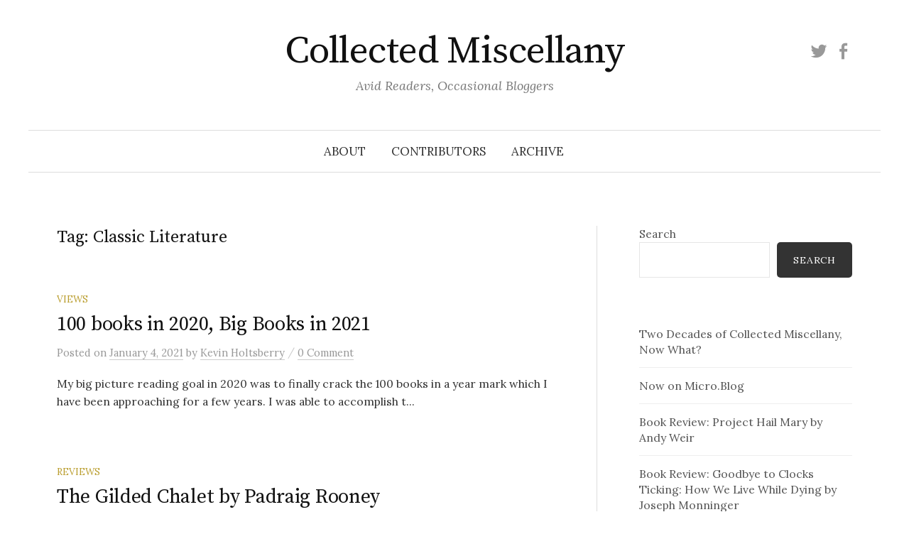

--- FILE ---
content_type: text/javascript; charset=utf-8
request_url: https://www.goodreads.com/review/custom_widget/208149.What%20Kevin%27s%20Reading:%20currently-reading?cover_position=&cover_size=small&num_books=5&order=d&shelf=currently-reading&sort=date_added&widget_bg_transparent=&widget_id=208149_currently_reading
body_size: 1356
content:
  var widget_code = '  <div class=\"gr_custom_container_208149_currently_reading\">\n    <h2 class=\"gr_custom_header_208149_currently_reading\">\n    <a style=\"text-decoration: none;\" rel=\"nofollow\" href=\"https://www.goodreads.com/review/list/208149-kevin?shelf=currently-reading&amp;utm_medium=api&amp;utm_source=custom_widget\">What Kevin&#39;s Reading: currently-reading<\/a>\n    <\/h2>\n      <div class=\"gr_custom_each_container_208149_currently_reading\">\n          <div class=\"gr_custom_book_container_208149_currently_reading\">\n            <a title=\"Mendell Station\" rel=\"nofollow\" href=\"https://www.goodreads.com/review/show/8304937989?utm_medium=api&amp;utm_source=custom_widget\"><img alt=\"Mendell Station\" border=\"0\" src=\"https://i.gr-assets.com/images/S/compressed.photo.goodreads.com/books/1753200003l/218359661._SY75_.jpg\" /><\/a>\n          <\/div>\n          <div class=\"gr_custom_rating_208149_currently_reading\">\n            <span class=\" staticStars notranslate\"><img src=\"https://s.gr-assets.com/images/layout/gr_red_star_inactive.png\" /><img alt=\"\" src=\"https://s.gr-assets.com/images/layout/gr_red_star_inactive.png\" /><img alt=\"\" src=\"https://s.gr-assets.com/images/layout/gr_red_star_inactive.png\" /><img alt=\"\" src=\"https://s.gr-assets.com/images/layout/gr_red_star_inactive.png\" /><img alt=\"\" src=\"https://s.gr-assets.com/images/layout/gr_red_star_inactive.png\" /><\/span>\n          <\/div>\n          <div class=\"gr_custom_title_208149_currently_reading\">\n            <a rel=\"nofollow\" href=\"https://www.goodreads.com/review/show/8304937989?utm_medium=api&amp;utm_source=custom_widget\">Mendell Station<\/a>\n          <\/div>\n          <div class=\"gr_custom_author_208149_currently_reading\">\n            by <a rel=\"nofollow\" href=\"https://www.goodreads.com/author/show/66179455.Janice_Whang\">Janice Whang<\/a>\n          <\/div>\n      <\/div>\n      <div class=\"gr_custom_each_container_208149_currently_reading\">\n          <div class=\"gr_custom_book_container_208149_currently_reading\">\n            <a title=\"Writing to Learn: How to Write--And Think--Clearly about Any Subject at All\" rel=\"nofollow\" href=\"https://www.goodreads.com/review/show/8262038480?utm_medium=api&amp;utm_source=custom_widget\"><img alt=\"Writing to Learn: How to Write--And Think--Clearly about Any Subject at All\" border=\"0\" src=\"https://i.gr-assets.com/images/S/compressed.photo.goodreads.com/books/1437433633l/585474._SY75_.jpg\" /><\/a>\n          <\/div>\n          <div class=\"gr_custom_rating_208149_currently_reading\">\n            <span class=\" staticStars notranslate\"><img src=\"https://s.gr-assets.com/images/layout/gr_red_star_inactive.png\" /><img alt=\"\" src=\"https://s.gr-assets.com/images/layout/gr_red_star_inactive.png\" /><img alt=\"\" src=\"https://s.gr-assets.com/images/layout/gr_red_star_inactive.png\" /><img alt=\"\" src=\"https://s.gr-assets.com/images/layout/gr_red_star_inactive.png\" /><img alt=\"\" src=\"https://s.gr-assets.com/images/layout/gr_red_star_inactive.png\" /><\/span>\n          <\/div>\n          <div class=\"gr_custom_title_208149_currently_reading\">\n            <a rel=\"nofollow\" href=\"https://www.goodreads.com/review/show/8262038480?utm_medium=api&amp;utm_source=custom_widget\">Writing to Learn: How to Write--And Think--Clearly about Any Subject at All<\/a>\n          <\/div>\n          <div class=\"gr_custom_author_208149_currently_reading\">\n            by <a rel=\"nofollow\" href=\"https://www.goodreads.com/author/show/7881675.William_Zinsser\">William Zinsser<\/a>\n          <\/div>\n      <\/div>\n      <div class=\"gr_custom_each_container_208149_currently_reading\">\n          <div class=\"gr_custom_book_container_208149_currently_reading\">\n            <a title=\"The Gospel After Christendom: An Introduction to Cultural Apologetics\" rel=\"nofollow\" href=\"https://www.goodreads.com/review/show/8198680800?utm_medium=api&amp;utm_source=custom_widget\"><img alt=\"The Gospel After Christendom: An Introduction to Cultural Apologetics\" border=\"0\" src=\"https://i.gr-assets.com/images/S/compressed.photo.goodreads.com/books/1752729805l/229098024._SY75_.jpg\" /><\/a>\n          <\/div>\n          <div class=\"gr_custom_rating_208149_currently_reading\">\n            <span class=\" staticStars notranslate\"><img src=\"https://s.gr-assets.com/images/layout/gr_red_star_inactive.png\" /><img alt=\"\" src=\"https://s.gr-assets.com/images/layout/gr_red_star_inactive.png\" /><img alt=\"\" src=\"https://s.gr-assets.com/images/layout/gr_red_star_inactive.png\" /><img alt=\"\" src=\"https://s.gr-assets.com/images/layout/gr_red_star_inactive.png\" /><img alt=\"\" src=\"https://s.gr-assets.com/images/layout/gr_red_star_inactive.png\" /><\/span>\n          <\/div>\n          <div class=\"gr_custom_title_208149_currently_reading\">\n            <a rel=\"nofollow\" href=\"https://www.goodreads.com/review/show/8198680800?utm_medium=api&amp;utm_source=custom_widget\">The Gospel After Christendom: An Introduction to Cultural Apologetics<\/a>\n          <\/div>\n          <div class=\"gr_custom_author_208149_currently_reading\">\n            by <a rel=\"nofollow\" href=\"https://www.goodreads.com/author/show/1321610.Collin_Hansen\">Collin Hansen<\/a>\n          <\/div>\n      <\/div>\n      <div class=\"gr_custom_each_container_208149_currently_reading\">\n          <div class=\"gr_custom_book_container_208149_currently_reading\">\n            <a title=\"The Conservative Sensibility\" rel=\"nofollow\" href=\"https://www.goodreads.com/review/show/8060213281?utm_medium=api&amp;utm_source=custom_widget\"><img alt=\"The Conservative Sensibility\" border=\"0\" src=\"https://i.gr-assets.com/images/S/compressed.photo.goodreads.com/books/1541056747l/42283322._SY75_.jpg\" /><\/a>\n          <\/div>\n          <div class=\"gr_custom_rating_208149_currently_reading\">\n            <span class=\" staticStars notranslate\"><img src=\"https://s.gr-assets.com/images/layout/gr_red_star_inactive.png\" /><img alt=\"\" src=\"https://s.gr-assets.com/images/layout/gr_red_star_inactive.png\" /><img alt=\"\" src=\"https://s.gr-assets.com/images/layout/gr_red_star_inactive.png\" /><img alt=\"\" src=\"https://s.gr-assets.com/images/layout/gr_red_star_inactive.png\" /><img alt=\"\" src=\"https://s.gr-assets.com/images/layout/gr_red_star_inactive.png\" /><\/span>\n          <\/div>\n          <div class=\"gr_custom_title_208149_currently_reading\">\n            <a rel=\"nofollow\" href=\"https://www.goodreads.com/review/show/8060213281?utm_medium=api&amp;utm_source=custom_widget\">The Conservative Sensibility<\/a>\n          <\/div>\n          <div class=\"gr_custom_author_208149_currently_reading\">\n            by <a rel=\"nofollow\" href=\"https://www.goodreads.com/author/show/268407.George_F_Will\">George F. Will<\/a>\n          <\/div>\n      <\/div>\n      <div class=\"gr_custom_each_container_208149_currently_reading\">\n          <div class=\"gr_custom_book_container_208149_currently_reading\">\n            <a title=\"13 Novels Conservatives Will Love (but Probably Haven\'t Read)\" rel=\"nofollow\" href=\"https://www.goodreads.com/review/show/8005676837?utm_medium=api&amp;utm_source=custom_widget\"><img alt=\"13 Novels Conservatives Will Love\" border=\"0\" src=\"https://i.gr-assets.com/images/S/compressed.photo.goodreads.com/books/1750298043l/236846865._SY75_.jpg\" /><\/a>\n          <\/div>\n          <div class=\"gr_custom_rating_208149_currently_reading\">\n            <span class=\" staticStars notranslate\"><img src=\"https://s.gr-assets.com/images/layout/gr_red_star_inactive.png\" /><img alt=\"\" src=\"https://s.gr-assets.com/images/layout/gr_red_star_inactive.png\" /><img alt=\"\" src=\"https://s.gr-assets.com/images/layout/gr_red_star_inactive.png\" /><img alt=\"\" src=\"https://s.gr-assets.com/images/layout/gr_red_star_inactive.png\" /><img alt=\"\" src=\"https://s.gr-assets.com/images/layout/gr_red_star_inactive.png\" /><\/span>\n          <\/div>\n          <div class=\"gr_custom_title_208149_currently_reading\">\n            <a rel=\"nofollow\" href=\"https://www.goodreads.com/review/show/8005676837?utm_medium=api&amp;utm_source=custom_widget\">13 Novels Conservatives Will Love<\/a>\n          <\/div>\n          <div class=\"gr_custom_author_208149_currently_reading\">\n            by <a rel=\"nofollow\" href=\"https://www.goodreads.com/author/show/17059929.Christopher_J_Scalia\">Christopher J. Scalia<\/a>\n          <\/div>\n      <\/div>\n  <br style=\"clear: both\"/>\n  <center>\n    <a rel=\"nofollow\" href=\"https://www.goodreads.com/\"><img alt=\"goodreads.com\" style=\"border:0\" src=\"https://s.gr-assets.com/images/widget/widget_logo.gif\" /><\/a>\n  <\/center>\n  <noscript>\n    Share <a rel=\"nofollow\" href=\"https://www.goodreads.com/\">book reviews<\/a> and ratings with Kevin, and even join a <a rel=\"nofollow\" href=\"https://www.goodreads.com/group\">book club<\/a> on Goodreads.\n  <\/noscript>\n  <\/div>\n'
  var widget_div = document.getElementById('gr_custom_widget_208149_currently_reading')
  if (widget_div) {
    widget_div.innerHTML = widget_code
  }
  else {
    document.write(widget_code)
  }
